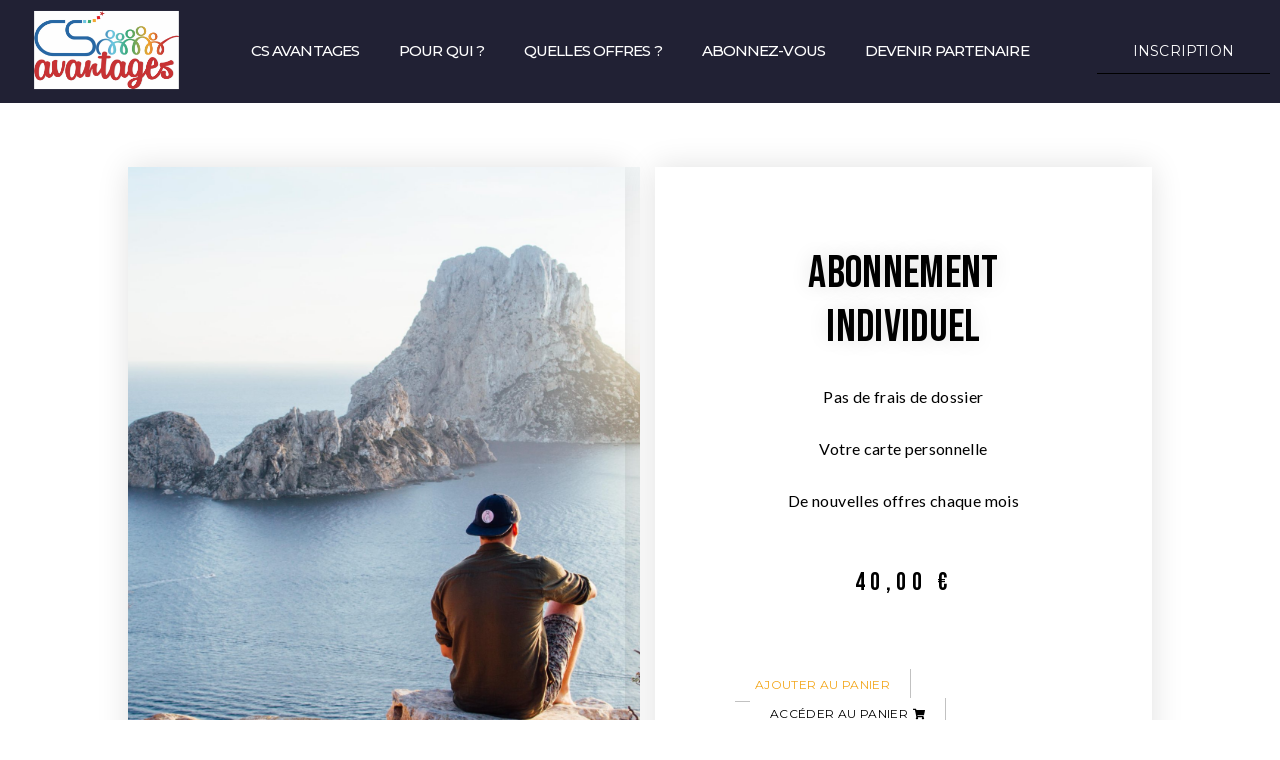

--- FILE ---
content_type: text/css
request_url: http://csavantages.fr/wp-content/uploads/elementor/css/post-35.css?ver=1652340102
body_size: 1810
content:
.elementor-kit-35{--e-global-color-primary:#FFFFFF;--e-global-color-secondary:#F3A71C;--e-global-color-text:#FFFFFF;--e-global-color-accent:#F3A71C;--e-global-color-a588327:#FFFFFF;--e-global-color-22253c6:#212134;--e-global-color-b4afbc5:#FFFFFF5E;--e-global-color-892a5cf:#212134;--e-global-color-2f3ffb7:#181B2F80;--e-global-color-1060ed9:#00000080;--e-global-color-5ad1a0b:#FFFFFF00;--e-global-color-eeebe36:#FFFFFF;--e-global-color-2c907a5:#FFFFFF;--e-global-color-22a0a4d:#00000000;--e-global-color-a65c168:#383838;--e-global-color-c8e6985:#000000CC;--e-global-color-0257ec7:#212134;--e-global-typography-primary-font-family:"Bebas Neue";--e-global-typography-primary-font-size:160px;--e-global-typography-primary-font-weight:800;--e-global-typography-primary-text-transform:uppercase;--e-global-typography-primary-font-style:normal;--e-global-typography-primary-text-decoration:none;--e-global-typography-primary-line-height:0.8em;--e-global-typography-secondary-font-family:"Bebas Neue";--e-global-typography-secondary-font-size:40px;--e-global-typography-secondary-font-weight:normal;--e-global-typography-secondary-text-transform:uppercase;--e-global-typography-secondary-font-style:normal;--e-global-typography-secondary-text-decoration:none;--e-global-typography-secondary-line-height:40px;--e-global-typography-secondary-letter-spacing:1px;--e-global-typography-text-font-family:"Lato";--e-global-typography-text-font-size:16px;--e-global-typography-text-font-weight:normal;--e-global-typography-text-text-transform:none;--e-global-typography-text-font-style:normal;--e-global-typography-text-text-decoration:none;--e-global-typography-text-line-height:24px;--e-global-typography-text-letter-spacing:0.35px;--e-global-typography-accent-font-family:"Montserrat";--e-global-typography-accent-font-size:16px;--e-global-typography-accent-font-weight:500;--e-global-typography-accent-text-transform:uppercase;--e-global-typography-accent-font-style:normal;--e-global-typography-accent-text-decoration:none;--e-global-typography-accent-letter-spacing:1.15px;--e-global-typography-03936c7-font-family:"Bebas Neue";--e-global-typography-03936c7-font-size:65px;--e-global-typography-03936c7-font-weight:500;--e-global-typography-03936c7-text-transform:uppercase;--e-global-typography-03936c7-line-height:1.2em;--e-global-typography-81847bc-font-family:"Bebas Neue";--e-global-typography-81847bc-font-size:45px;--e-global-typography-81847bc-font-weight:600;--e-global-typography-81847bc-text-transform:capitalize;--e-global-typography-81847bc-font-style:italic;--e-global-typography-81847bc-line-height:1.2em;--e-global-typography-ba90293-font-family:"Lato";--e-global-typography-ba90293-font-size:22px;--e-global-typography-ba90293-font-weight:300;--e-global-typography-ba90293-text-transform:capitalize;--e-global-typography-ba90293-line-height:1.4em;--e-global-typography-87ec690-font-family:"Lato";--e-global-typography-87ec690-font-size:16px;--e-global-typography-87ec690-font-weight:200;--e-global-typography-87ec690-text-transform:capitalize;--e-global-typography-d6c4cc7-font-family:"Lato";--e-global-typography-d6c4cc7-font-size:18px;--e-global-typography-d6c4cc7-font-weight:200;--e-global-typography-d6c4cc7-text-transform:capitalize;--e-global-typography-8ea9570-font-family:"Lato";--e-global-typography-8ea9570-font-size:16px;--e-global-typography-8ea9570-font-weight:300;--e-global-typography-8ea9570-text-transform:capitalize;--e-global-typography-9f0bcfd-font-family:"Lato";--e-global-typography-9f0bcfd-font-size:18px;--e-global-typography-9f0bcfd-font-weight:600;--e-global-typography-9f0bcfd-text-transform:capitalize;--e-global-typography-557cc4c-font-family:"Montserrat";--e-global-typography-557cc4c-font-size:18px;--e-global-typography-557cc4c-font-weight:500;--e-global-typography-557cc4c-text-transform:capitalize;--e-global-typography-557cc4c-text-decoration:underline;--e-global-typography-03ad811-font-family:"Lato";--e-global-typography-03ad811-font-size:14px;--e-global-typography-03ad811-font-weight:200;--e-global-typography-03ad811-text-transform:capitalize;--e-global-typography-03ad811-line-height:1.2em;--e-global-typography-9843efe-font-family:"Saira Condensed";--e-global-typography-9843efe-font-size:220px;--e-global-typography-9843efe-font-weight:800;--e-global-typography-9843efe-text-transform:uppercase;--e-global-typography-9843efe-line-height:0.8em;--e-global-typography-6330c77-font-family:"Poppins";--e-global-typography-6330c77-font-size:19px;--e-global-typography-6330c77-font-weight:400;--e-global-typography-6330c77-text-transform:uppercase;--e-global-typography-6330c77-font-style:normal;--e-global-typography-6330c77-text-decoration:none;--e-global-typography-6330c77-letter-spacing:2.15px;--e-global-typography-26be083-font-family:"Poppins";--e-global-typography-26be083-font-size:28px;--e-global-typography-26be083-line-height:12px;--e-global-typography-26be083-letter-spacing:0.7px;--e-global-typography-cb39162-font-size:18px;--e-global-typography-cb39162-letter-spacing:3.5px;--e-global-typography-1a67d60-font-family:"Saira Condensed";--e-global-typography-1a67d60-font-size:32px;--e-global-typography-1a67d60-font-weight:600;--e-global-typography-1a67d60-text-transform:uppercase;--e-global-typography-1a67d60-line-height:40px;--e-global-typography-1a67d60-letter-spacing:3.7px;--e-global-typography-9a1c9c8-font-family:"Saira Condensed";--e-global-typography-9a1c9c8-font-size:50px;--e-global-typography-9a1c9c8-font-weight:bold;--e-global-typography-9a1c9c8-text-transform:uppercase;--e-global-typography-9a1c9c8-font-style:normal;--e-global-typography-9a1c9c8-text-decoration:none;--e-global-typography-9a1c9c8-letter-spacing:1.5px;--e-global-typography-b5cbb93-font-family:"Saira Condensed";--e-global-typography-b5cbb93-font-size:100px;--e-global-typography-b5cbb93-font-weight:bold;--e-global-typography-b5cbb93-text-transform:none;--e-global-typography-b5cbb93-font-style:normal;--e-global-typography-b5cbb93-text-decoration:none;--e-global-typography-b5cbb93-line-height:1em;--e-global-typography-b5cbb93-letter-spacing:2.5px;--e-global-typography-f60ead9-font-family:"Poppins";--e-global-typography-f60ead9-font-size:14px;--e-global-typography-f60ead9-font-weight:500;--e-global-typography-f60ead9-text-transform:uppercase;--e-global-typography-f60ead9-letter-spacing:1.6px;--e-global-typography-32f3655-font-family:"Poppins";--e-global-typography-32f3655-font-size:30px;--e-global-typography-32f3655-font-weight:500;--e-global-typography-32f3655-text-transform:uppercase;--e-global-typography-32f3655-line-height:1em;--e-global-typography-44fd0e0-font-family:"Saira Condensed";--e-global-typography-44fd0e0-font-size:10em;--e-global-typography-44fd0e0-font-weight:800;--e-global-typography-44fd0e0-text-transform:uppercase;--e-global-typography-44fd0e0-line-height:1px;--e-global-typography-44fd0e0-letter-spacing:-3px;--e-global-typography-6e8d2b9-font-family:"Poppins";--e-global-typography-6e8d2b9-font-size:12px;--e-global-typography-6e8d2b9-font-weight:normal;--e-global-typography-6e8d2b9-text-transform:none;--e-global-typography-6e8d2b9-font-style:normal;--e-global-typography-6e8d2b9-text-decoration:none;--e-global-typography-6e8d2b9-line-height:17px;--e-global-typography-6e8d2b9-letter-spacing:0.38px;color:var( --e-global-color-primary );font-family:var( --e-global-typography-text-font-family ), Sans-serif;font-size:var( --e-global-typography-text-font-size );font-weight:var( --e-global-typography-text-font-weight );text-transform:var( --e-global-typography-text-text-transform );font-style:var( --e-global-typography-text-font-style );text-decoration:var( --e-global-typography-text-text-decoration );line-height:var( --e-global-typography-text-line-height );letter-spacing:var( --e-global-typography-text-letter-spacing );background-color:var( --e-global-color-2c907a5 );}.elementor-kit-35 a{color:var( --e-global-color-primary );font-family:"Montserrat", Sans-serif;font-weight:400;}.elementor-kit-35 h3{color:var( --e-global-color-primary );font-family:var( --e-global-typography-secondary-font-family ), Sans-serif;font-size:var( --e-global-typography-secondary-font-size );font-weight:var( --e-global-typography-secondary-font-weight );text-transform:var( --e-global-typography-secondary-text-transform );font-style:var( --e-global-typography-secondary-font-style );text-decoration:var( --e-global-typography-secondary-text-decoration );line-height:var( --e-global-typography-secondary-line-height );letter-spacing:var( --e-global-typography-secondary-letter-spacing );}.elementor-kit-35 button,.elementor-kit-35 input[type="button"],.elementor-kit-35 input[type="submit"],.elementor-kit-35 .elementor-button{font-family:"Montserrat", Sans-serif;font-weight:400;color:#FFFFFF;background-color:#000000;}.elementor-kit-35 button:hover,.elementor-kit-35 button:focus,.elementor-kit-35 input[type="button"]:hover,.elementor-kit-35 input[type="button"]:focus,.elementor-kit-35 input[type="submit"]:hover,.elementor-kit-35 input[type="submit"]:focus,.elementor-kit-35 .elementor-button:hover,.elementor-kit-35 .elementor-button:focus{color:#FFFFFF;background-color:#F3A71C;}.elementor-kit-35 label{text-transform:none;}.elementor-kit-35 input:not([type="button"]):not([type="submit"]),.elementor-kit-35 textarea,.elementor-kit-35 .elementor-field-textual{text-transform:none;}.elementor-section.elementor-section-boxed > .elementor-container{max-width:1500px;}.e-container{--container-max-width:1500px;}.elementor-widget:not(:last-child){margin-bottom:20px;}.elementor-element{--widgets-spacing:20px;}{}h1.entry-title{display:var(--page-title-display);}.elementor-kit-35 e-page-transition{background-color:#FFFFFF;}@media(max-width:1024px){.elementor-kit-35{--e-global-typography-primary-font-size:110px;--e-global-typography-secondary-font-size:38px;--e-global-typography-secondary-line-height:38px;--e-global-typography-accent-font-size:14px;--e-global-typography-03936c7-font-size:40px;--e-global-typography-81847bc-font-size:32px;--e-global-typography-9f0bcfd-font-size:16px;--e-global-typography-9843efe-font-size:180px;--e-global-typography-26be083-font-size:26px;--e-global-typography-1a67d60-font-size:30px;--e-global-typography-1a67d60-line-height:38px;--e-global-typography-9a1c9c8-font-size:44px;--e-global-typography-b5cbb93-font-size:90px;--e-global-typography-f60ead9-font-size:13px;--e-global-typography-44fd0e0-font-size:86px;--e-global-typography-44fd0e0-line-height:48px;--e-global-typography-44fd0e0-letter-spacing:-2px;font-size:var( --e-global-typography-text-font-size );line-height:var( --e-global-typography-text-line-height );letter-spacing:var( --e-global-typography-text-letter-spacing );}.elementor-kit-35 h3{font-size:var( --e-global-typography-secondary-font-size );line-height:var( --e-global-typography-secondary-line-height );letter-spacing:var( --e-global-typography-secondary-letter-spacing );}.elementor-section.elementor-section-boxed > .elementor-container{max-width:1024px;}.e-container{--container-max-width:1024px;}}@media(max-width:767px){.elementor-kit-35{--e-global-typography-primary-font-size:56px;--e-global-typography-secondary-font-size:36px;--e-global-typography-secondary-line-height:36px;--e-global-typography-accent-font-size:12px;--e-global-typography-03936c7-font-size:30px;--e-global-typography-81847bc-font-size:22px;--e-global-typography-ba90293-font-size:18px;--e-global-typography-d6c4cc7-font-size:15px;--e-global-typography-9843efe-font-size:100px;--e-global-typography-6330c77-font-size:15px;--e-global-typography-cb39162-font-size:16px;--e-global-typography-1a67d60-font-size:20px;--e-global-typography-1a67d60-line-height:26px;--e-global-typography-b5cbb93-font-size:40px;--e-global-typography-44fd0e0-font-size:50px;--e-global-typography-44fd0e0-line-height:20px;--e-global-typography-44fd0e0-letter-spacing:-0.5px;font-size:var( --e-global-typography-text-font-size );line-height:var( --e-global-typography-text-line-height );letter-spacing:var( --e-global-typography-text-letter-spacing );}.elementor-kit-35 h3{font-size:var( --e-global-typography-secondary-font-size );line-height:var( --e-global-typography-secondary-line-height );letter-spacing:var( --e-global-typography-secondary-letter-spacing );}.elementor-section.elementor-section-boxed > .elementor-container{max-width:767px;}.e-container{--container-max-width:767px;}}

--- FILE ---
content_type: text/css
request_url: http://csavantages.fr/wp-content/uploads/elementor/css/post-584.css?ver=1652340662
body_size: 2681
content:
.elementor-584 .elementor-element.elementor-element-5fd8d447 > .elementor-container{max-width:1600px;min-height:80px;}.elementor-584 .elementor-element.elementor-element-5fd8d447 > .elementor-container > .elementor-column > .elementor-widget-wrap{align-content:center;align-items:center;}.elementor-584 .elementor-element.elementor-element-5fd8d447:not(.elementor-motion-effects-element-type-background), .elementor-584 .elementor-element.elementor-element-5fd8d447 > .elementor-motion-effects-container > .elementor-motion-effects-layer{background-color:#212134;}.elementor-584 .elementor-element.elementor-element-5fd8d447{transition:background 0.3s, border 0.3s, border-radius 0.3s, box-shadow 0.3s;z-index:99;}.elementor-584 .elementor-element.elementor-element-5fd8d447 > .elementor-background-overlay{transition:background 0.3s, border-radius 0.3s, opacity 0.3s;}.elementor-584 .elementor-element.elementor-element-46eef9ae > .elementor-element-populated{transition:background 0.3s, border 0.3s, border-radius 0.3s, box-shadow 0.3s;}.elementor-584 .elementor-element.elementor-element-46eef9ae > .elementor-element-populated > .elementor-background-overlay{transition:background 0.3s, border-radius 0.3s, opacity 0.3s;}.elementor-584 .elementor-element.elementor-element-9751069{text-align:left;}.elementor-584 .elementor-element.elementor-element-9751069 img{width:202px;}.elementor-584 .elementor-element.elementor-element-9751069 > .elementor-widget-container{margin:-29px 0px -26px 0px;padding:0px 0px 0px 0px;}.elementor-584 .elementor-element.elementor-element-7fae7089 .elementor-menu-toggle{margin:0 auto;}.elementor-584 .elementor-element.elementor-element-7fae7089 .elementor-nav-menu .elementor-item{font-family:"Montserrat", Sans-serif;font-size:15px;font-weight:500;text-transform:uppercase;font-style:normal;text-decoration:none;line-height:0.8em;letter-spacing:-0.9px;}.elementor-584 .elementor-element.elementor-element-7fae7089 .elementor-nav-menu--main .elementor-item:hover,
					.elementor-584 .elementor-element.elementor-element-7fae7089 .elementor-nav-menu--main .elementor-item.elementor-item-active,
					.elementor-584 .elementor-element.elementor-element-7fae7089 .elementor-nav-menu--main .elementor-item.highlighted,
					.elementor-584 .elementor-element.elementor-element-7fae7089 .elementor-nav-menu--main .elementor-item:focus{color:#F3A71C;fill:#F3A71C;}.elementor-584 .elementor-element.elementor-element-7fae7089 .elementor-nav-menu--dropdown .elementor-item, .elementor-584 .elementor-element.elementor-element-7fae7089 .elementor-nav-menu--dropdown  .elementor-sub-item{font-family:"Montserrat", Sans-serif;font-size:16px;font-weight:500;text-transform:uppercase;font-style:normal;text-decoration:none;letter-spacing:1.15px;}.elementor-584 .elementor-element.elementor-element-4b9704e2.elementor-column > .elementor-widget-wrap{justify-content:flex-end;}.elementor-584 .elementor-element.elementor-element-50aae03b .elementor-button{font-family:"Montserrat", Sans-serif;font-size:14px;text-transform:uppercase;line-height:16px;letter-spacing:0.19px;fill:#FFFFFF;color:#FFFFFF;background-color:#212134;border-style:solid;border-width:0px 0px 1px 0px;border-color:#000000;border-radius:0px 0px 0px 0px;padding:14.5px 36px 14.5px 36px;}.elementor-584 .elementor-element.elementor-element-50aae03b .elementor-button:hover, .elementor-584 .elementor-element.elementor-element-50aae03b .elementor-button:focus{color:#FFFFFF;background-color:#D65229;}.elementor-584 .elementor-element.elementor-element-50aae03b .elementor-button:hover svg, .elementor-584 .elementor-element.elementor-element-50aae03b .elementor-button:focus svg{fill:#FFFFFF;}.elementor-584 .elementor-element.elementor-element-50aae03b{width:auto;max-width:auto;}.elementor-584 .elementor-element.elementor-element-6383ed0f{padding:05% 10% 0% 10%;}.elementor-584 .elementor-element.elementor-element-2451c219 > .elementor-element-populated{box-shadow:0px 0px 30px 0px rgba(0,0,0,0.12);transition:background 0.3s, border 0.3s, border-radius 0.3s, box-shadow 0.3s;margin:0px 15px 0px 0px;--e-column-margin-right:15px;--e-column-margin-left:0px;padding:500px 50px 020px 50px;}.elementor-584 .elementor-element.elementor-element-2451c219 > .elementor-element-populated > .elementor-background-overlay{transition:background 0.3s, border-radius 0.3s, opacity 0.3s;}.elementor-584 .elementor-element.elementor-element-765515b2 .elementor-spacer-inner{--spacer-size:50px;}.elementor-bc-flex-widget .elementor-584 .elementor-element.elementor-element-7cb37904.elementor-column .elementor-widget-wrap{align-items:center;}.elementor-584 .elementor-element.elementor-element-7cb37904.elementor-column.elementor-element[data-element_type="column"] > .elementor-widget-wrap.elementor-element-populated{align-content:center;align-items:center;}.elementor-584 .elementor-element.elementor-element-7cb37904 > .elementor-widget-wrap > .elementor-widget:not(.elementor-widget__width-auto):not(.elementor-widget__width-initial):not(:last-child):not(.elementor-absolute){margin-bottom:30px;}.elementor-584 .elementor-element.elementor-element-7cb37904:not(.elementor-motion-effects-element-type-background) > .elementor-widget-wrap, .elementor-584 .elementor-element.elementor-element-7cb37904 > .elementor-widget-wrap > .elementor-motion-effects-container > .elementor-motion-effects-layer{background-color:#ffffff;}.elementor-584 .elementor-element.elementor-element-7cb37904 > .elementor-element-populated{box-shadow:0px 0px 30px 0px rgba(0,0,0,0.12);transition:background 0.3s, border 0.3s, border-radius 0.3s, box-shadow 0.3s;margin:0px 0px 0px 15px;--e-column-margin-right:0px;--e-column-margin-left:15px;padding:80px 80px 80px 80px;}.elementor-584 .elementor-element.elementor-element-7cb37904 > .elementor-element-populated > .elementor-background-overlay{transition:background 0.3s, border-radius 0.3s, opacity 0.3s;}.woocommerce .elementor-584 .elementor-element.elementor-element-3ef3acba .star-rating{color:#000000;font-size:0.6em;}.woocommerce .elementor-584 .elementor-element.elementor-element-3ef3acba .star-rating::before{color:#000000;}.woocommerce .elementor-584 .elementor-element.elementor-element-3ef3acba .woocommerce-review-link{color:#000000;font-family:"Times New Roman", Sans-serif;font-size:10px;font-weight:700;text-transform:uppercase;}.woocommerce:not(.rtl) .elementor-584 .elementor-element.elementor-element-3ef3acba .star-rating{margin-right:0.9em;}.woocommerce.rtl .elementor-584 .elementor-element.elementor-element-3ef3acba .star-rating{margin-left:0.9em;}.elementor-584 .elementor-element.elementor-element-242662d0{text-align:center;}.elementor-584 .elementor-element.elementor-element-242662d0 .elementor-heading-title{color:#000000;font-family:"Bebas Neue", Sans-serif;font-size:45px;font-weight:100;text-transform:capitalize;text-shadow:0px 0px 20px rgba(0,0,0,0.13);}.elementor-584 .elementor-element.elementor-element-23fe67d3{text-align:center;}.woocommerce .elementor-584 .elementor-element.elementor-element-23fe67d3 .price{color:#000000;font-family:"Bebas Neue", Sans-serif;font-size:25px;font-weight:100;text-transform:none;letter-spacing:5.4px;}.woocommerce .elementor-584 .elementor-element.elementor-element-23fe67d3 .price ins{color:#0c0c0c;font-size:23px;font-weight:200;}body:not(.rtl) .elementor-584 .elementor-element.elementor-element-23fe67d3:not(.elementor-product-price-block-yes) del{margin-right:0px;}body.rtl .elementor-584 .elementor-element.elementor-element-23fe67d3:not(.elementor-product-price-block-yes) del{margin-left:0px;}.elementor-584 .elementor-element.elementor-element-23fe67d3.elementor-product-price-block-yes del{margin-bottom:0px;}.elementor-584 .elementor-element.elementor-element-54d0cf8 .elementor-button{font-size:12px;text-transform:uppercase;fill:#F3A71C;color:#F3A71C;background-color:#FFFFFF;border-style:solid;border-width:0px 1px 1px 0px;border-color:#C1C1C1;border-radius:0px 0px 0px 0px;}.elementor-584 .elementor-element.elementor-element-54d0cf8 .elementor-button:hover, .elementor-584 .elementor-element.elementor-element-54d0cf8 .elementor-button:focus{color:#FFFFFF;background-color:#F3A71C;}.elementor-584 .elementor-element.elementor-element-54d0cf8 .elementor-button:hover svg, .elementor-584 .elementor-element.elementor-element-54d0cf8 .elementor-button:focus svg{fill:#FFFFFF;}.elementor-584 .elementor-element.elementor-element-54d0cf8 > .elementor-widget-container{margin:0px 0px 0px 0px;}.elementor-584 .elementor-element.elementor-element-54d0cf8{width:auto;max-width:auto;}.elementor-584 .elementor-element.elementor-element-8071175 .elementor-button{font-size:12px;text-transform:uppercase;fill:#000000;color:#000000;background-color:#FFFFFF;border-style:solid;border-width:0px 1px 1px 0px;border-color:#C1C1C1;}.elementor-584 .elementor-element.elementor-element-8071175 .elementor-button:hover, .elementor-584 .elementor-element.elementor-element-8071175 .elementor-button:focus{color:#FFFFFF;background-color:#F3A71C;border-color:#F3A71C;}.elementor-584 .elementor-element.elementor-element-8071175 .elementor-button:hover svg, .elementor-584 .elementor-element.elementor-element-8071175 .elementor-button:focus svg{fill:#FFFFFF;}.elementor-584 .elementor-element.elementor-element-8071175 > .elementor-widget-container{margin:-4px 0px 0px 15px;padding:0px 0px 0px 0px;}.elementor-584 .elementor-element.elementor-element-8071175{width:auto;max-width:auto;}.elementor-584 .elementor-element.elementor-element-3d72a6e0 > .elementor-container{min-height:235px;}.elementor-584 .elementor-element.elementor-element-3d72a6e0:not(.elementor-motion-effects-element-type-background), .elementor-584 .elementor-element.elementor-element-3d72a6e0 > .elementor-motion-effects-container > .elementor-motion-effects-layer{background-color:var( --e-global-color-22253c6 );}.elementor-584 .elementor-element.elementor-element-3d72a6e0{transition:background 0.3s, border 0.3s, border-radius 0.3s, box-shadow 0.3s;}.elementor-584 .elementor-element.elementor-element-3d72a6e0 > .elementor-background-overlay{transition:background 0.3s, border-radius 0.3s, opacity 0.3s;}.elementor-584 .elementor-element.elementor-element-6b411008 > .elementor-element-populated{padding:0px 0px 0px 0px;}.elementor-584 .elementor-element.elementor-element-d17c825 .elementor-spacer-inner{--spacer-size:44px;}.elementor-584 .elementor-element.elementor-element-d17c825 > .elementor-widget-container{background-color:#FFFFFF;}.elementor-584 .elementor-element.elementor-element-33756793{margin-top:0px;margin-bottom:-38px;padding:0px 0px 0px 0px;}.elementor-bc-flex-widget .elementor-584 .elementor-element.elementor-element-57b96988.elementor-column .elementor-widget-wrap{align-items:center;}.elementor-584 .elementor-element.elementor-element-57b96988.elementor-column.elementor-element[data-element_type="column"] > .elementor-widget-wrap.elementor-element-populated{align-content:center;align-items:center;}.elementor-584 .elementor-element.elementor-element-57b96988 > .elementor-element-populated{padding:0px 0px 0px 0px;}.elementor-bc-flex-widget .elementor-584 .elementor-element.elementor-element-635054c9.elementor-column .elementor-widget-wrap{align-items:center;}.elementor-584 .elementor-element.elementor-element-635054c9.elementor-column.elementor-element[data-element_type="column"] > .elementor-widget-wrap.elementor-element-populated{align-content:center;align-items:center;}.elementor-584 .elementor-element.elementor-element-635054c9 > .elementor-element-populated{padding:0px 0px 0px 0px;}.elementor-584 .elementor-element.elementor-element-2e767a62 .elementor-icon-list-items:not(.elementor-inline-items) .elementor-icon-list-item:not(:last-child){padding-bottom:calc(50px/2);}.elementor-584 .elementor-element.elementor-element-2e767a62 .elementor-icon-list-items:not(.elementor-inline-items) .elementor-icon-list-item:not(:first-child){margin-top:calc(50px/2);}.elementor-584 .elementor-element.elementor-element-2e767a62 .elementor-icon-list-items.elementor-inline-items .elementor-icon-list-item{margin-right:calc(50px/2);margin-left:calc(50px/2);}.elementor-584 .elementor-element.elementor-element-2e767a62 .elementor-icon-list-items.elementor-inline-items{margin-right:calc(-50px/2);margin-left:calc(-50px/2);}body.rtl .elementor-584 .elementor-element.elementor-element-2e767a62 .elementor-icon-list-items.elementor-inline-items .elementor-icon-list-item:after{left:calc(-50px/2);}body:not(.rtl) .elementor-584 .elementor-element.elementor-element-2e767a62 .elementor-icon-list-items.elementor-inline-items .elementor-icon-list-item:after{right:calc(-50px/2);}.elementor-584 .elementor-element.elementor-element-2e767a62 .elementor-icon-list-icon i{color:#F3A71C;}.elementor-584 .elementor-element.elementor-element-2e767a62 .elementor-icon-list-icon svg{fill:#F3A71C;}.elementor-584 .elementor-element.elementor-element-2e767a62{--e-icon-list-icon-size:14px;width:100%;max-width:100%;}.elementor-584 .elementor-element.elementor-element-2e767a62 .elementor-icon-list-text{color:var( --e-global-color-a588327 );}.elementor-584 .elementor-element.elementor-element-2e767a62 .elementor-icon-list-item > .elementor-icon-list-text, .elementor-584 .elementor-element.elementor-element-2e767a62 .elementor-icon-list-item > a{font-family:var( --e-global-typography-8ea9570-font-family ), Sans-serif;font-size:var( --e-global-typography-8ea9570-font-size );font-weight:var( --e-global-typography-8ea9570-font-weight );text-transform:var( --e-global-typography-8ea9570-text-transform );line-height:var( --e-global-typography-8ea9570-line-height );letter-spacing:var( --e-global-typography-8ea9570-letter-spacing );word-spacing:var( --e-global-typography-8ea9570-word-spacing );}.elementor-584 .elementor-element.elementor-element-2e767a62 > .elementor-widget-container{margin:0px 0px 0px 0px;padding:100px 50px 0px 0px;}.elementor-584 .elementor-element.elementor-element-3d59351a{margin-top:0px;margin-bottom:-23px;padding:0px 0px 0px 0px;}.elementor-bc-flex-widget .elementor-584 .elementor-element.elementor-element-7e232e6d.elementor-column .elementor-widget-wrap{align-items:center;}.elementor-584 .elementor-element.elementor-element-7e232e6d.elementor-column.elementor-element[data-element_type="column"] > .elementor-widget-wrap.elementor-element-populated{align-content:center;align-items:center;}.elementor-584 .elementor-element.elementor-element-7e232e6d > .elementor-element-populated{padding:0px 0px 0px 0px;}.elementor-584 .elementor-element.elementor-element-5f92e73{--divider-border-style:solid;--divider-color:var( --e-global-color-b4afbc5 );--divider-border-width:1px;}.elementor-584 .elementor-element.elementor-element-5f92e73 .elementor-divider-separator{width:100%;}.elementor-584 .elementor-element.elementor-element-5f92e73 .elementor-divider{padding-top:30px;padding-bottom:30px;}.elementor-584 .elementor-element.elementor-element-20104a6 .elementor-heading-title{color:#FFFFFF;font-family:"Bebas Neue", Sans-serif;font-size:60px;font-weight:600;text-transform:uppercase;font-style:normal;text-decoration:none;line-height:0.8em;}.elementor-584 .elementor-element.elementor-element-20104a6 > .elementor-widget-container{margin:0px 0px 15px 0px;padding:0px 0px 0px 0px;}.elementor-584 .elementor-element.elementor-element-66b6862e{font-family:"Lato", Sans-serif;font-size:16px;font-weight:normal;text-transform:none;font-style:normal;text-decoration:none;line-height:20px;letter-spacing:0.35px;}.elementor-584 .elementor-element.elementor-element-51e8ff96 .elementor-heading-title{color:#FFFFFF;font-family:"Bebas Neue", Sans-serif;font-size:60px;font-weight:600;text-transform:uppercase;font-style:normal;text-decoration:none;line-height:0.8em;}.elementor-584 .elementor-element.elementor-element-51e8ff96 > .elementor-widget-container{margin:0px 0px 15px 0px;padding:0px 0px 0px 0px;}.elementor-584 .elementor-element.elementor-element-2da3a4b8{font-family:"Lato", Sans-serif;font-size:16px;font-weight:normal;text-transform:none;font-style:normal;text-decoration:none;line-height:20px;letter-spacing:0.35px;}.elementor-584 .elementor-element.elementor-element-151d25c7{margin-top:0px;margin-bottom:0px;}.elementor-bc-flex-widget .elementor-584 .elementor-element.elementor-element-4a3dc4b.elementor-column .elementor-widget-wrap{align-items:center;}.elementor-584 .elementor-element.elementor-element-4a3dc4b.elementor-column.elementor-element[data-element_type="column"] > .elementor-widget-wrap.elementor-element-populated{align-content:center;align-items:center;}.elementor-584 .elementor-element.elementor-element-4a3dc4b > .elementor-element-populated{transition:background 0.3s, border 0.3s, border-radius 0.3s, box-shadow 0.3s;padding:0px 0px 0px 0px;}.elementor-584 .elementor-element.elementor-element-4a3dc4b > .elementor-element-populated > .elementor-background-overlay{transition:background 0.3s, border-radius 0.3s, opacity 0.3s;}.elementor-584 .elementor-element.elementor-element-1e29cb8{color:#FFFFFF;font-family:var( --e-global-typography-03ad811-font-family ), Sans-serif;font-size:var( --e-global-typography-03ad811-font-size );font-weight:var( --e-global-typography-03ad811-font-weight );text-transform:var( --e-global-typography-03ad811-text-transform );line-height:var( --e-global-typography-03ad811-line-height );letter-spacing:var( --e-global-typography-03ad811-letter-spacing );word-spacing:var( --e-global-typography-03ad811-word-spacing );text-shadow:0px 0px 0px rgba(255, 255, 255, 0.3);}.elementor-bc-flex-widget .elementor-584 .elementor-element.elementor-element-56ec6196.elementor-column .elementor-widget-wrap{align-items:center;}.elementor-584 .elementor-element.elementor-element-56ec6196.elementor-column.elementor-element[data-element_type="column"] > .elementor-widget-wrap.elementor-element-populated{align-content:center;align-items:center;}.elementor-584 .elementor-element.elementor-element-56ec6196 > .elementor-element-populated{padding:0px 0px 0px 0px;}.elementor-584 .elementor-element.elementor-element-3cb77e4a .elementor-icon-list-items:not(.elementor-inline-items) .elementor-icon-list-item:not(:last-child){padding-bottom:calc(30px/2);}.elementor-584 .elementor-element.elementor-element-3cb77e4a .elementor-icon-list-items:not(.elementor-inline-items) .elementor-icon-list-item:not(:first-child){margin-top:calc(30px/2);}.elementor-584 .elementor-element.elementor-element-3cb77e4a .elementor-icon-list-items.elementor-inline-items .elementor-icon-list-item{margin-right:calc(30px/2);margin-left:calc(30px/2);}.elementor-584 .elementor-element.elementor-element-3cb77e4a .elementor-icon-list-items.elementor-inline-items{margin-right:calc(-30px/2);margin-left:calc(-30px/2);}body.rtl .elementor-584 .elementor-element.elementor-element-3cb77e4a .elementor-icon-list-items.elementor-inline-items .elementor-icon-list-item:after{left:calc(-30px/2);}body:not(.rtl) .elementor-584 .elementor-element.elementor-element-3cb77e4a .elementor-icon-list-items.elementor-inline-items .elementor-icon-list-item:after{right:calc(-30px/2);}.elementor-584 .elementor-element.elementor-element-3cb77e4a .elementor-icon-list-icon i{color:var( --e-global-color-a588327 );}.elementor-584 .elementor-element.elementor-element-3cb77e4a .elementor-icon-list-icon svg{fill:var( --e-global-color-a588327 );}.elementor-584 .elementor-element.elementor-element-3cb77e4a .elementor-icon-list-item:hover .elementor-icon-list-icon i{color:var( --e-global-color-secondary );}.elementor-584 .elementor-element.elementor-element-3cb77e4a .elementor-icon-list-item:hover .elementor-icon-list-icon svg{fill:var( --e-global-color-secondary );}.elementor-584 .elementor-element.elementor-element-3cb77e4a{--e-icon-list-icon-size:20px;}@media(min-width:768px){.elementor-584 .elementor-element.elementor-element-57b96988{width:20%;}.elementor-584 .elementor-element.elementor-element-635054c9{width:80%;}}@media(max-width:1024px) and (min-width:768px){.elementor-584 .elementor-element.elementor-element-46eef9ae{width:30%;}.elementor-584 .elementor-element.elementor-element-3e4d9af2{width:35%;}.elementor-584 .elementor-element.elementor-element-4b9704e2{width:35%;}.elementor-584 .elementor-element.elementor-element-57b96988{width:100%;}.elementor-584 .elementor-element.elementor-element-635054c9{width:100%;}}@media(max-width:1024px){.elementor-584 .elementor-element.elementor-element-5fd8d447{padding:0% 3% 0% 3%;}.elementor-584 .elementor-element.elementor-element-9751069 img{width:150px;}.elementor-584 .elementor-element.elementor-element-7fae7089 .elementor-nav-menu .elementor-item{font-size:110px;}.elementor-584 .elementor-element.elementor-element-7fae7089 .elementor-nav-menu--dropdown .elementor-item, .elementor-584 .elementor-element.elementor-element-7fae7089 .elementor-nav-menu--dropdown  .elementor-sub-item{font-size:14px;}.elementor-584 .elementor-element.elementor-element-6383ed0f{margin-top:0px;margin-bottom:0px;padding:3% 3% 3% 3%;}.elementor-584 .elementor-element.elementor-element-7cb37904 > .elementor-element-populated{padding:10px 10px 10px 10px;}.elementor-584 .elementor-element.elementor-element-3d72a6e0{padding:5% 5% 5% 5%;}.elementor-584 .elementor-element.elementor-element-635054c9 > .elementor-element-populated{margin:10% 0% 0% 0%;--e-column-margin-right:0%;--e-column-margin-left:0%;}.elementor-584 .elementor-element.elementor-element-2e767a62 .elementor-icon-list-items:not(.elementor-inline-items) .elementor-icon-list-item:not(:last-child){padding-bottom:calc(30px/2);}.elementor-584 .elementor-element.elementor-element-2e767a62 .elementor-icon-list-items:not(.elementor-inline-items) .elementor-icon-list-item:not(:first-child){margin-top:calc(30px/2);}.elementor-584 .elementor-element.elementor-element-2e767a62 .elementor-icon-list-items.elementor-inline-items .elementor-icon-list-item{margin-right:calc(30px/2);margin-left:calc(30px/2);}.elementor-584 .elementor-element.elementor-element-2e767a62 .elementor-icon-list-items.elementor-inline-items{margin-right:calc(-30px/2);margin-left:calc(-30px/2);}body.rtl .elementor-584 .elementor-element.elementor-element-2e767a62 .elementor-icon-list-items.elementor-inline-items .elementor-icon-list-item:after{left:calc(-30px/2);}body:not(.rtl) .elementor-584 .elementor-element.elementor-element-2e767a62 .elementor-icon-list-items.elementor-inline-items .elementor-icon-list-item:after{right:calc(-30px/2);}.elementor-584 .elementor-element.elementor-element-2e767a62 .elementor-icon-list-item > .elementor-icon-list-text, .elementor-584 .elementor-element.elementor-element-2e767a62 .elementor-icon-list-item > a{font-size:var( --e-global-typography-8ea9570-font-size );line-height:var( --e-global-typography-8ea9570-line-height );letter-spacing:var( --e-global-typography-8ea9570-letter-spacing );word-spacing:var( --e-global-typography-8ea9570-word-spacing );}.elementor-584 .elementor-element.elementor-element-20104a6 .elementor-heading-title{font-size:110px;}.elementor-584 .elementor-element.elementor-element-51e8ff96 .elementor-heading-title{font-size:110px;}.elementor-584 .elementor-element.elementor-element-1e29cb8{font-size:var( --e-global-typography-03ad811-font-size );line-height:var( --e-global-typography-03ad811-line-height );letter-spacing:var( --e-global-typography-03ad811-letter-spacing );word-spacing:var( --e-global-typography-03ad811-word-spacing );}}@media(max-width:767px){.elementor-584 .elementor-element.elementor-element-46eef9ae{width:50%;}.elementor-584 .elementor-element.elementor-element-7fae7089 .elementor-nav-menu .elementor-item{font-size:56px;}.elementor-584 .elementor-element.elementor-element-7fae7089 .elementor-nav-menu--dropdown .elementor-item, .elementor-584 .elementor-element.elementor-element-7fae7089 .elementor-nav-menu--dropdown  .elementor-sub-item{font-size:12px;}.elementor-584 .elementor-element.elementor-element-4b9704e2{width:50%;}.elementor-584 .elementor-element.elementor-element-6383ed0f{padding:3% 3% 3% 3%;}.elementor-584 .elementor-element.elementor-element-2451c219 > .elementor-element-populated{margin:0px 0px 0px 0px;--e-column-margin-right:0px;--e-column-margin-left:0px;padding:80px 0px 80px 0px;}.elementor-584 .elementor-element.elementor-element-7cb37904 > .elementor-element-populated{margin:0px 0px 0px 0px;--e-column-margin-right:0px;--e-column-margin-left:0px;padding:30px 20px 40px 20px;}.elementor-584 .elementor-element.elementor-element-3d72a6e0 > .elementor-container{min-height:380px;}.elementor-584 .elementor-element.elementor-element-33756793{padding:10% 0% 10% 0%;}.elementor-584 .elementor-element.elementor-element-2e767a62 .elementor-icon-list-item > .elementor-icon-list-text, .elementor-584 .elementor-element.elementor-element-2e767a62 .elementor-icon-list-item > a{font-size:var( --e-global-typography-8ea9570-font-size );line-height:var( --e-global-typography-8ea9570-line-height );letter-spacing:var( --e-global-typography-8ea9570-letter-spacing );word-spacing:var( --e-global-typography-8ea9570-word-spacing );}.elementor-584 .elementor-element.elementor-element-20104a6 .elementor-heading-title{font-size:56px;}.elementor-584 .elementor-element.elementor-element-51e8ff96 .elementor-heading-title{font-size:56px;}.elementor-584 .elementor-element.elementor-element-1e29cb8{text-align:center;font-size:var( --e-global-typography-03ad811-font-size );line-height:var( --e-global-typography-03ad811-line-height );letter-spacing:var( --e-global-typography-03ad811-letter-spacing );word-spacing:var( --e-global-typography-03ad811-word-spacing );}.elementor-584 .elementor-element.elementor-element-56ec6196 > .elementor-element-populated{margin:5% 0% 0% 0%;--e-column-margin-right:0%;--e-column-margin-left:0%;}}

--- FILE ---
content_type: text/css
request_url: http://csavantages.fr/wp-content/uploads/elementor/css/post-59.css?ver=1652340663
body_size: 1479
content:
.elementor-59 .elementor-element.elementor-element-4bd17d1 > .elementor-container{min-height:235px;}.elementor-59 .elementor-element.elementor-element-4bd17d1:not(.elementor-motion-effects-element-type-background), .elementor-59 .elementor-element.elementor-element-4bd17d1 > .elementor-motion-effects-container > .elementor-motion-effects-layer{background-color:var( --e-global-color-22253c6 );}.elementor-59 .elementor-element.elementor-element-4bd17d1{transition:background 0.3s, border 0.3s, border-radius 0.3s, box-shadow 0.3s;}.elementor-59 .elementor-element.elementor-element-4bd17d1 > .elementor-background-overlay{transition:background 0.3s, border-radius 0.3s, opacity 0.3s;}.elementor-59 .elementor-element.elementor-element-3a9b651 > .elementor-element-populated{padding:0px 0px 0px 0px;}.elementor-59 .elementor-element.elementor-element-76782746{margin-top:0px;margin-bottom:-38px;padding:0px 0px 0px 0px;}.elementor-bc-flex-widget .elementor-59 .elementor-element.elementor-element-44ee6095.elementor-column .elementor-widget-wrap{align-items:center;}.elementor-59 .elementor-element.elementor-element-44ee6095.elementor-column.elementor-element[data-element_type="column"] > .elementor-widget-wrap.elementor-element-populated{align-content:center;align-items:center;}.elementor-59 .elementor-element.elementor-element-44ee6095 > .elementor-element-populated{padding:0px 0px 0px 0px;}.elementor-bc-flex-widget .elementor-59 .elementor-element.elementor-element-63d9b6e6.elementor-column .elementor-widget-wrap{align-items:center;}.elementor-59 .elementor-element.elementor-element-63d9b6e6.elementor-column.elementor-element[data-element_type="column"] > .elementor-widget-wrap.elementor-element-populated{align-content:center;align-items:center;}.elementor-59 .elementor-element.elementor-element-63d9b6e6 > .elementor-element-populated{padding:0px 0px 0px 0px;}.elementor-59 .elementor-element.elementor-element-426bf309 .elementor-icon-list-items:not(.elementor-inline-items) .elementor-icon-list-item:not(:last-child){padding-bottom:calc(50px/2);}.elementor-59 .elementor-element.elementor-element-426bf309 .elementor-icon-list-items:not(.elementor-inline-items) .elementor-icon-list-item:not(:first-child){margin-top:calc(50px/2);}.elementor-59 .elementor-element.elementor-element-426bf309 .elementor-icon-list-items.elementor-inline-items .elementor-icon-list-item{margin-right:calc(50px/2);margin-left:calc(50px/2);}.elementor-59 .elementor-element.elementor-element-426bf309 .elementor-icon-list-items.elementor-inline-items{margin-right:calc(-50px/2);margin-left:calc(-50px/2);}body.rtl .elementor-59 .elementor-element.elementor-element-426bf309 .elementor-icon-list-items.elementor-inline-items .elementor-icon-list-item:after{left:calc(-50px/2);}body:not(.rtl) .elementor-59 .elementor-element.elementor-element-426bf309 .elementor-icon-list-items.elementor-inline-items .elementor-icon-list-item:after{right:calc(-50px/2);}.elementor-59 .elementor-element.elementor-element-426bf309 .elementor-icon-list-icon i{color:#F3A71C;}.elementor-59 .elementor-element.elementor-element-426bf309 .elementor-icon-list-icon svg{fill:#F3A71C;}.elementor-59 .elementor-element.elementor-element-426bf309{--e-icon-list-icon-size:14px;width:100%;max-width:100%;}.elementor-59 .elementor-element.elementor-element-426bf309 .elementor-icon-list-text{color:var( --e-global-color-a588327 );}.elementor-59 .elementor-element.elementor-element-426bf309 .elementor-icon-list-item > .elementor-icon-list-text, .elementor-59 .elementor-element.elementor-element-426bf309 .elementor-icon-list-item > a{font-family:var( --e-global-typography-8ea9570-font-family ), Sans-serif;font-size:var( --e-global-typography-8ea9570-font-size );font-weight:var( --e-global-typography-8ea9570-font-weight );text-transform:var( --e-global-typography-8ea9570-text-transform );line-height:var( --e-global-typography-8ea9570-line-height );letter-spacing:var( --e-global-typography-8ea9570-letter-spacing );word-spacing:var( --e-global-typography-8ea9570-word-spacing );}.elementor-59 .elementor-element.elementor-element-426bf309 > .elementor-widget-container{margin:0px 0px 0px 0px;padding:100px 50px 0px 0px;}.elementor-59 .elementor-element.elementor-element-141ac755{margin-top:0px;margin-bottom:-23px;padding:0px 0px 0px 0px;}.elementor-bc-flex-widget .elementor-59 .elementor-element.elementor-element-5ebd7317.elementor-column .elementor-widget-wrap{align-items:center;}.elementor-59 .elementor-element.elementor-element-5ebd7317.elementor-column.elementor-element[data-element_type="column"] > .elementor-widget-wrap.elementor-element-populated{align-content:center;align-items:center;}.elementor-59 .elementor-element.elementor-element-5ebd7317 > .elementor-element-populated{padding:0px 0px 0px 0px;}.elementor-59 .elementor-element.elementor-element-614e48c8{--divider-border-style:solid;--divider-color:var( --e-global-color-b4afbc5 );--divider-border-width:1px;}.elementor-59 .elementor-element.elementor-element-614e48c8 .elementor-divider-separator{width:100%;}.elementor-59 .elementor-element.elementor-element-614e48c8 .elementor-divider{padding-top:30px;padding-bottom:30px;}.elementor-59 .elementor-element.elementor-element-8e86d7c .elementor-heading-title{color:#FFFFFF;font-family:"Bebas Neue", Sans-serif;font-size:60px;font-weight:800;text-transform:uppercase;font-style:normal;text-decoration:none;line-height:0.8em;}.elementor-59 .elementor-element.elementor-element-8e86d7c > .elementor-widget-container{margin:0px 0px 15px 0px;padding:0px 0px 0px 0px;}.elementor-59 .elementor-element.elementor-element-2592905{font-family:"Lato", Sans-serif;font-size:16px;font-weight:normal;text-transform:none;font-style:normal;text-decoration:none;line-height:20px;letter-spacing:0.35px;}.elementor-59 .elementor-element.elementor-element-9d148f0 .elementor-heading-title{color:#FFFFFF;font-family:"Bebas Neue", Sans-serif;font-size:60px;font-weight:800;text-transform:uppercase;font-style:normal;text-decoration:none;line-height:0.8em;}.elementor-59 .elementor-element.elementor-element-9d148f0 > .elementor-widget-container{margin:0px 0px 15px 0px;padding:0px 0px 0px 0px;}.elementor-59 .elementor-element.elementor-element-3821f59{font-family:"Lato", Sans-serif;font-size:16px;font-weight:normal;text-transform:none;font-style:normal;text-decoration:none;line-height:20px;letter-spacing:0.35px;}.elementor-59 .elementor-element.elementor-element-242546a5{margin-top:0px;margin-bottom:0px;}.elementor-bc-flex-widget .elementor-59 .elementor-element.elementor-element-1ce161f4.elementor-column .elementor-widget-wrap{align-items:center;}.elementor-59 .elementor-element.elementor-element-1ce161f4.elementor-column.elementor-element[data-element_type="column"] > .elementor-widget-wrap.elementor-element-populated{align-content:center;align-items:center;}.elementor-59 .elementor-element.elementor-element-1ce161f4 > .elementor-element-populated{transition:background 0.3s, border 0.3s, border-radius 0.3s, box-shadow 0.3s;padding:0px 0px 0px 0px;}.elementor-59 .elementor-element.elementor-element-1ce161f4 > .elementor-element-populated > .elementor-background-overlay{transition:background 0.3s, border-radius 0.3s, opacity 0.3s;}.elementor-59 .elementor-element.elementor-element-353351c6{color:#FFFFFF;font-family:var( --e-global-typography-03ad811-font-family ), Sans-serif;font-size:var( --e-global-typography-03ad811-font-size );font-weight:var( --e-global-typography-03ad811-font-weight );text-transform:var( --e-global-typography-03ad811-text-transform );line-height:var( --e-global-typography-03ad811-line-height );letter-spacing:var( --e-global-typography-03ad811-letter-spacing );word-spacing:var( --e-global-typography-03ad811-word-spacing );text-shadow:0px 0px 0px rgba(255, 255, 255, 0.3);}.elementor-bc-flex-widget .elementor-59 .elementor-element.elementor-element-15e59a24.elementor-column .elementor-widget-wrap{align-items:center;}.elementor-59 .elementor-element.elementor-element-15e59a24.elementor-column.elementor-element[data-element_type="column"] > .elementor-widget-wrap.elementor-element-populated{align-content:center;align-items:center;}.elementor-59 .elementor-element.elementor-element-15e59a24 > .elementor-element-populated{padding:0px 0px 0px 0px;}.elementor-59 .elementor-element.elementor-element-43bef827 .elementor-icon-list-items:not(.elementor-inline-items) .elementor-icon-list-item:not(:last-child){padding-bottom:calc(30px/2);}.elementor-59 .elementor-element.elementor-element-43bef827 .elementor-icon-list-items:not(.elementor-inline-items) .elementor-icon-list-item:not(:first-child){margin-top:calc(30px/2);}.elementor-59 .elementor-element.elementor-element-43bef827 .elementor-icon-list-items.elementor-inline-items .elementor-icon-list-item{margin-right:calc(30px/2);margin-left:calc(30px/2);}.elementor-59 .elementor-element.elementor-element-43bef827 .elementor-icon-list-items.elementor-inline-items{margin-right:calc(-30px/2);margin-left:calc(-30px/2);}body.rtl .elementor-59 .elementor-element.elementor-element-43bef827 .elementor-icon-list-items.elementor-inline-items .elementor-icon-list-item:after{left:calc(-30px/2);}body:not(.rtl) .elementor-59 .elementor-element.elementor-element-43bef827 .elementor-icon-list-items.elementor-inline-items .elementor-icon-list-item:after{right:calc(-30px/2);}.elementor-59 .elementor-element.elementor-element-43bef827 .elementor-icon-list-icon i{color:var( --e-global-color-a588327 );}.elementor-59 .elementor-element.elementor-element-43bef827 .elementor-icon-list-icon svg{fill:var( --e-global-color-a588327 );}.elementor-59 .elementor-element.elementor-element-43bef827 .elementor-icon-list-item:hover .elementor-icon-list-icon i{color:var( --e-global-color-secondary );}.elementor-59 .elementor-element.elementor-element-43bef827 .elementor-icon-list-item:hover .elementor-icon-list-icon svg{fill:var( --e-global-color-secondary );}.elementor-59 .elementor-element.elementor-element-43bef827{--e-icon-list-icon-size:20px;}@media(max-width:1024px){.elementor-59 .elementor-element.elementor-element-4bd17d1{padding:5% 5% 5% 5%;}.elementor-59 .elementor-element.elementor-element-63d9b6e6 > .elementor-element-populated{margin:10% 0% 0% 0%;--e-column-margin-right:0%;--e-column-margin-left:0%;}.elementor-59 .elementor-element.elementor-element-426bf309 .elementor-icon-list-items:not(.elementor-inline-items) .elementor-icon-list-item:not(:last-child){padding-bottom:calc(30px/2);}.elementor-59 .elementor-element.elementor-element-426bf309 .elementor-icon-list-items:not(.elementor-inline-items) .elementor-icon-list-item:not(:first-child){margin-top:calc(30px/2);}.elementor-59 .elementor-element.elementor-element-426bf309 .elementor-icon-list-items.elementor-inline-items .elementor-icon-list-item{margin-right:calc(30px/2);margin-left:calc(30px/2);}.elementor-59 .elementor-element.elementor-element-426bf309 .elementor-icon-list-items.elementor-inline-items{margin-right:calc(-30px/2);margin-left:calc(-30px/2);}body.rtl .elementor-59 .elementor-element.elementor-element-426bf309 .elementor-icon-list-items.elementor-inline-items .elementor-icon-list-item:after{left:calc(-30px/2);}body:not(.rtl) .elementor-59 .elementor-element.elementor-element-426bf309 .elementor-icon-list-items.elementor-inline-items .elementor-icon-list-item:after{right:calc(-30px/2);}.elementor-59 .elementor-element.elementor-element-426bf309 .elementor-icon-list-item > .elementor-icon-list-text, .elementor-59 .elementor-element.elementor-element-426bf309 .elementor-icon-list-item > a{font-size:var( --e-global-typography-8ea9570-font-size );line-height:var( --e-global-typography-8ea9570-line-height );letter-spacing:var( --e-global-typography-8ea9570-letter-spacing );word-spacing:var( --e-global-typography-8ea9570-word-spacing );}.elementor-59 .elementor-element.elementor-element-8e86d7c .elementor-heading-title{font-size:110px;}.elementor-59 .elementor-element.elementor-element-9d148f0 .elementor-heading-title{font-size:110px;}.elementor-59 .elementor-element.elementor-element-353351c6{font-size:var( --e-global-typography-03ad811-font-size );line-height:var( --e-global-typography-03ad811-line-height );letter-spacing:var( --e-global-typography-03ad811-letter-spacing );word-spacing:var( --e-global-typography-03ad811-word-spacing );}}@media(max-width:767px){.elementor-59 .elementor-element.elementor-element-4bd17d1 > .elementor-container{min-height:380px;}.elementor-59 .elementor-element.elementor-element-76782746{padding:10% 0% 10% 0%;}.elementor-59 .elementor-element.elementor-element-426bf309 .elementor-icon-list-item > .elementor-icon-list-text, .elementor-59 .elementor-element.elementor-element-426bf309 .elementor-icon-list-item > a{font-size:var( --e-global-typography-8ea9570-font-size );line-height:var( --e-global-typography-8ea9570-line-height );letter-spacing:var( --e-global-typography-8ea9570-letter-spacing );word-spacing:var( --e-global-typography-8ea9570-word-spacing );}.elementor-59 .elementor-element.elementor-element-8e86d7c .elementor-heading-title{font-size:56px;}.elementor-59 .elementor-element.elementor-element-9d148f0 .elementor-heading-title{font-size:56px;}.elementor-59 .elementor-element.elementor-element-353351c6{text-align:center;font-size:var( --e-global-typography-03ad811-font-size );line-height:var( --e-global-typography-03ad811-line-height );letter-spacing:var( --e-global-typography-03ad811-letter-spacing );word-spacing:var( --e-global-typography-03ad811-word-spacing );}.elementor-59 .elementor-element.elementor-element-15e59a24 > .elementor-element-populated{margin:5% 0% 0% 0%;--e-column-margin-right:0%;--e-column-margin-left:0%;}}@media(min-width:768px){.elementor-59 .elementor-element.elementor-element-44ee6095{width:20%;}.elementor-59 .elementor-element.elementor-element-63d9b6e6{width:80%;}}@media(max-width:1024px) and (min-width:768px){.elementor-59 .elementor-element.elementor-element-44ee6095{width:100%;}.elementor-59 .elementor-element.elementor-element-63d9b6e6{width:100%;}}